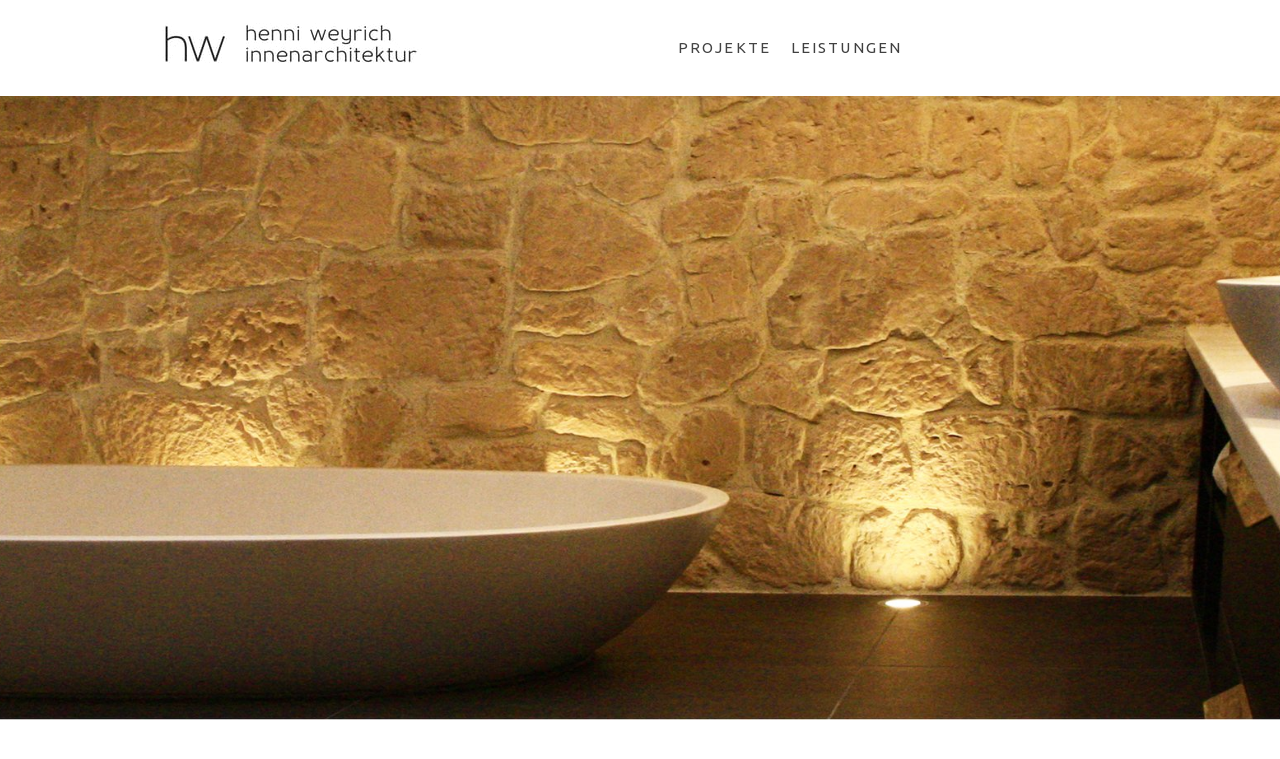

--- FILE ---
content_type: text/html; charset=UTF-8
request_url: https://www.innenarchitektur-mainz.de/projekte/badplanung/
body_size: 10209
content:
<!DOCTYPE html>
<html lang="de-DE"><head>
    <meta charset="utf-8"/>
    <link rel="dns-prefetch preconnect" href="https://u.jimcdn.com/" crossorigin="anonymous"/>
<link rel="dns-prefetch preconnect" href="https://assets.jimstatic.com/" crossorigin="anonymous"/>
<link rel="dns-prefetch preconnect" href="https://image.jimcdn.com" crossorigin="anonymous"/>
<link rel="dns-prefetch preconnect" href="https://fonts.jimstatic.com" crossorigin="anonymous"/>
<meta name="viewport" content="width=device-width, initial-scale=1"/>
<meta http-equiv="X-UA-Compatible" content="IE=edge"/>
<meta name="description" content=""/>
<meta name="robots" content="index, follow, archive"/>
<meta property="st:section" content=""/>
<meta name="generator" content="Jimdo Creator"/>
<meta name="twitter:title" content="Badplanung"/>
<meta name="twitter:description" content="Badplanung — Ausgewählte Materialien, ausgereiftes Design und eine anspruchsvolle Ausführung setzen die Wünsche und Anforderungen der Auftraggeber in eine charakteristische Gestaltung mit eigener Identität um."/>
<meta name="twitter:card" content="summary_large_image"/>
<meta property="og:url" content="https://www.innenarchitektur-mainz.de/projekte/badplanung/"/>
<meta property="og:title" content="Badplanung"/>
<meta property="og:description" content="Badplanung — Ausgewählte Materialien, ausgereiftes Design und eine anspruchsvolle Ausführung setzen die Wünsche und Anforderungen der Auftraggeber in eine charakteristische Gestaltung mit eigener Identität um."/>
<meta property="og:type" content="website"/>
<meta property="og:locale" content="de_DE"/>
<meta property="og:site_name" content="innenarchtektur-mainz Webseite!"/>
<meta name="twitter:image" content="https://image.jimcdn.com/cdn-cgi/image/width=2000%2Cheight=1500%2Cfit=contain%2Cformat=jpg%2C/app/cms/storage/image/path/sd677122a1ecf9406/backgroundarea/i726f7e10de9a6672/version/1511878668/image.jpg"/>
<meta property="og:image" content="https://image.jimcdn.com/cdn-cgi/image/width=2000%2Cheight=1500%2Cfit=contain%2Cformat=jpg%2C/app/cms/storage/image/path/sd677122a1ecf9406/backgroundarea/i726f7e10de9a6672/version/1511878668/image.jpg"/>
<meta property="og:image:width" content="2000"/>
<meta property="og:image:height" content="1500"/>
<meta property="og:image:secure_url" content="https://image.jimcdn.com/cdn-cgi/image/width=2000%2Cheight=1500%2Cfit=contain%2Cformat=jpg%2C/app/cms/storage/image/path/sd677122a1ecf9406/backgroundarea/i726f7e10de9a6672/version/1511878668/image.jpg"/><title>Badplanung - innenarchtektur-mainz Webseite!</title>
<link rel="shortcut icon" href="https://u.jimcdn.com/cms/o/sd677122a1ecf9406/img/favicon.png?t=1511889675"/>
    
<link rel="canonical" href="https://www.innenarchitektur-mainz.de/projekte/badplanung/"/>

        <script src="https://assets.jimstatic.com/ckies.js.865e7e29143a563466bd.js"></script>

        <script src="https://assets.jimstatic.com/cookieControl.js.05068c522913fc506a64.js"></script>
    <script>window.CookieControlSet.setToNormal();</script>

    <style>html,body{margin:0}.hidden{display:none}.n{padding:5px}#cc-website-title a {text-decoration: none}.cc-m-image-align-1{text-align:left}.cc-m-image-align-2{text-align:right}.cc-m-image-align-3{text-align:center}</style>

        <link href="https://u.jimcdn.com/cms/o/sd677122a1ecf9406/layout/dm_428852c2ea61301d1024f0967451e474/css/layout.css?t=1526995434" rel="stylesheet" type="text/css" id="jimdo_layout_css"/>
<script>     /* <![CDATA[ */     /*!  loadCss [c]2014 @scottjehl, Filament Group, Inc.  Licensed MIT */     window.loadCSS = window.loadCss = function(e,n,t){var r,l=window.document,a=l.createElement("link");if(n)r=n;else{var i=(l.body||l.getElementsByTagName("head")[0]).childNodes;r=i[i.length-1]}var o=l.styleSheets;a.rel="stylesheet",a.href=e,a.media="only x",r.parentNode.insertBefore(a,n?r:r.nextSibling);var d=function(e){for(var n=a.href,t=o.length;t--;)if(o[t].href===n)return e.call(a);setTimeout(function(){d(e)})};return a.onloadcssdefined=d,d(function(){a.media=t||"all"}),a};     window.onloadCSS = function(n,o){n.onload=function(){n.onload=null,o&&o.call(n)},"isApplicationInstalled"in navigator&&"onloadcssdefined"in n&&n.onloadcssdefined(o)}     /* ]]> */ </script>     <script>
// <![CDATA[
onloadCSS(loadCss('https://assets.jimstatic.com/web.css.0732c147b7adfbb7c932a67d78765812.css') , function() {
    this.id = 'jimdo_web_css';
});
// ]]>
</script>
<link href="https://assets.jimstatic.com/web.css.0732c147b7adfbb7c932a67d78765812.css" rel="preload" as="style"/>
<noscript>
<link href="https://assets.jimstatic.com/web.css.0732c147b7adfbb7c932a67d78765812.css" rel="stylesheet"/>
</noscript>
    <script>
    //<![CDATA[
        var jimdoData = {"isTestserver":false,"isLcJimdoCom":false,"isJimdoHelpCenter":false,"isProtectedPage":false,"cstok":"","cacheJsKey":"0ba5092ae053dfe2d8f882d5bc69346e6cd6ba39","cacheCssKey":"0ba5092ae053dfe2d8f882d5bc69346e6cd6ba39","cdnUrl":"https:\/\/assets.jimstatic.com\/","minUrl":"https:\/\/assets.jimstatic.com\/app\/cdn\/min\/file\/","authUrl":"https:\/\/a.jimdo.com\/","webPath":"https:\/\/www.innenarchitektur-mainz.de\/","appUrl":"https:\/\/a.jimdo.com\/","cmsLanguage":"de_DE","isFreePackage":false,"mobile":false,"isDevkitTemplateUsed":true,"isTemplateResponsive":true,"websiteId":"sd677122a1ecf9406","pageId":2734506322,"packageId":2,"shop":{"deliveryTimeTexts":{"1":"1 - 3 Tage Lieferzeit","2":"3 - 5 Tage Lieferzeit","3":"5 - 8 Tage Lieferzeit"},"checkoutButtonText":"Zur Kasse","isReady":false,"currencyFormat":{"pattern":"#,##0.00 \u00a4","convertedPattern":"#,##0.00 $","symbols":{"GROUPING_SEPARATOR":".","DECIMAL_SEPARATOR":",","CURRENCY_SYMBOL":"\u20ac"}},"currencyLocale":"de_DE"},"tr":{"gmap":{"searchNotFound":"Die angegebene Adresse konnte nicht gefunden werden.","routeNotFound":"Die Anfahrtsroute konnte nicht berechnet werden. M\u00f6gliche Gr\u00fcnde: Die Startadresse ist zu ungenau oder zu weit von der Zieladresse entfernt."},"shop":{"checkoutSubmit":{"next":"N\u00e4chster Schritt","wait":"Bitte warten"},"paypalError":"Da ist leider etwas schiefgelaufen. Bitte versuche es erneut!","cartBar":"Zum Warenkorb","maintenance":"Dieser Shop ist vor\u00fcbergehend leider nicht erreichbar. Bitte probieren Sie es sp\u00e4ter noch einmal.","addToCartOverlay":{"productInsertedText":"Der Artikel wurde dem Warenkorb hinzugef\u00fcgt.","continueShoppingText":"Weiter einkaufen","reloadPageText":"neu laden"},"notReadyText":"Dieser Shop ist noch nicht vollst\u00e4ndig eingerichtet.","numLeftText":"Mehr als {:num} Exemplare dieses Artikels sind z.Z. leider nicht verf\u00fcgbar.","oneLeftText":"Es ist leider nur noch ein Exemplar dieses Artikels verf\u00fcgbar."},"common":{"timeout":"Es ist ein Fehler aufgetreten. Die von dir ausgew\u00e4hlte Aktion wurde abgebrochen. Bitte versuche es in ein paar Minuten erneut."},"form":{"badRequest":"Es ist ein Fehler aufgetreten: Die Eingaben konnten leider nicht \u00fcbermittelt werden. Bitte versuche es sp\u00e4ter noch einmal!"}},"jQuery":"jimdoGen002","isJimdoMobileApp":false,"bgConfig":{"id":156358822,"type":"picture","options":{"fixed":true},"images":[{"id":9182113822,"url":"https:\/\/image.jimcdn.com\/cdn-cgi\/image\/width=2000%2Cheight=1500%2Cfit=contain%2Cformat=jpg%2C\/app\/cms\/storage\/image\/path\/sd677122a1ecf9406\/backgroundarea\/i726f7e10de9a6672\/version\/1511878668\/image.jpg","altText":""}]},"bgFullscreen":false,"responsiveBreakpointLandscape":767,"responsiveBreakpointPortrait":480,"copyableHeadlineLinks":false,"tocGeneration":false,"googlemapsConsoleKey":false,"loggingForAnalytics":false,"loggingForPredefinedPages":false,"isFacebookPixelIdEnabled":false,"userAccountId":"7412de8d-8517-462c-81e1-ee411517267e"};
    // ]]>
</script>

     <script> (function(window) { 'use strict'; var regBuff = window.__regModuleBuffer = []; var regModuleBuffer = function() { var args = [].slice.call(arguments); regBuff.push(args); }; if (!window.regModule) { window.regModule = regModuleBuffer; } })(window); </script>
    <script src="https://assets.jimstatic.com/web.js.9116b46b92b1358798e9.js" async="true"></script>
    <script src="https://assets.jimstatic.com/at.js.f382a7177e7e5639d628.js"></script>

<style type="text/css">
/*<![CDATA[*/
/* Hide breadcrumb */
    .j-nav-variant-breadcrumb {display: none;}
/*]]>*/
</style>

    

</head>

<body class="body cc-page j-m-gallery-styles j-m-video-styles j-m-hr-styles j-m-header-styles j-m-text-styles j-m-emotionheader-styles j-m-htmlCode-styles j-m-rss-styles j-m-form-styles j-m-table-styles j-m-textWithImage-styles j-m-downloadDocument-styles j-m-imageSubtitle-styles j-m-flickr-styles j-m-googlemaps-styles j-m-blogSelection-styles j-m-comment-styles-disabled j-m-jimdo-styles j-m-profile-styles j-m-guestbook-styles j-m-promotion-styles j-m-twitter-styles j-m-hgrid-styles j-m-shoppingcart-styles j-m-catalog-styles j-m-product-styles-disabled j-m-facebook-styles j-m-sharebuttons-styles j-m-formnew-styles j-m-callToAction-styles j-m-turbo-styles j-m-spacing-styles j-m-googleplus-styles j-m-dummy-styles j-m-search-styles j-m-booking-styles j-m-socialprofiles-styles j-footer-styles cc-pagemode-default cc-content-parent" id="page-2734506322">

<div id="cc-inner" class="cc-content-parent">

<input type="checkbox" id="jtpl-mobile-navigation__checkbox" class="jtpl-mobile-navigation__checkbox"/><!-- _main.sass --><div class="jtpl-main cc-content-parent">

  <!-- _background-area.sass -->
  <div class="jtpl-background-area" background-area="fullscreen"></div>
  <!-- END _background-area.sass -->

  <!-- _top-bar.sass -->
  <div class="jtpl-top-bar navigation-colors">
    <!-- _navigation.sass -->
    <label for="jtpl-mobile-navigation__checkbox" class="jtpl-mobile-navigation__label navigation-colors--transparency">
      <span class="jtpl-mobile-navigation__borders navigation-colors__menu-icon"></span>
    </label>
    <!-- END _navigation.sass -->

  </div>
  <!-- END _top-bar.sass -->


  <!-- _mobile-navigation.sass -->
  <nav class="jtpl-mobile-navigation navigation-colors navigation-colors--transparency"><div data-container="navigation"><div class="j-nav-variant-nested"><ul class="cc-nav-level-0 j-nav-level-0"><li id="cc-nav-view-2673781422" class="jmd-nav__list-item-0 j-nav-has-children cc-nav-parent j-nav-parent jmd-nav__item--parent"><a href="/" data-link-title="Projekte">Projekte</a><span data-navi-toggle="cc-nav-view-2673781422" class="jmd-nav__toggle-button"></span><ul class="cc-nav-level-1 j-nav-level-1"><li id="cc-nav-view-2734506222" class="jmd-nav__list-item-1"><a href="/projekte/innenausbau/" data-link-title="Innenausbau">Innenausbau</a></li><li id="cc-nav-view-2673683822" class="jmd-nav__list-item-1"><a href="/projekte/weingut-künstler/" data-link-title="Weingut Künstler">Weingut Künstler</a></li><li id="cc-nav-view-2734506322" class="jmd-nav__list-item-1 cc-nav-current j-nav-current jmd-nav__item--current"><a href="/projekte/badplanung/" data-link-title="Badplanung" class="cc-nav-current j-nav-current jmd-nav__link--current">Badplanung</a></li><li id="cc-nav-view-2734506422" class="jmd-nav__list-item-1"><a href="/projekte/arztpraxen/" data-link-title="Arztpraxen">Arztpraxen</a></li></ul></li><li id="cc-nav-view-2676915922" class="jmd-nav__list-item-0"><a href="/leistungen/" data-link-title="Leistungen">Leistungen</a></li></ul></div></div>
  </nav><!-- END _mobile-navigation.sass --><!-- _header.sass --><header class="jtpl-header navigation-colors"><div class="jtpl-header__inner alignment-options navigation-vertical-alignment">
      <div class="jtpl-logo">
        <div id="cc-website-logo" class="cc-single-module-element"><div id="cc-m-14316188722" class="j-module n j-imageSubtitle"><div class="cc-m-image-container"><figure class="cc-imagewrapper cc-m-image-align-3">
<a href="https://www.innenarchitektur-mainz.de/" target="_self"><img srcset="https://image.jimcdn.com/cdn-cgi/image/width=280%2Cheight=10000%2Cfit=contain%2Cformat=jpg%2C/app/cms/storage/image/path/sd677122a1ecf9406/image/i66feed3a384793ff/version/1496763667/image.jpg 280w, https://image.jimcdn.com/cdn-cgi/image/width=320%2Cheight=10000%2Cfit=contain%2Cformat=jpg%2C/app/cms/storage/image/path/sd677122a1ecf9406/image/i66feed3a384793ff/version/1496763667/image.jpg 320w, https://image.jimcdn.com/cdn-cgi/image/width=560%2Cheight=10000%2Cfit=contain%2Cformat=jpg%2C/app/cms/storage/image/path/sd677122a1ecf9406/image/i66feed3a384793ff/version/1496763667/image.jpg 560w" sizes="(min-width: 280px) 280px, 100vw" id="cc-m-imagesubtitle-image-14316188722" src="https://image.jimcdn.com/cdn-cgi/image/width=280%2Cheight=10000%2Cfit=contain%2Cformat=jpg%2C/app/cms/storage/image/path/sd677122a1ecf9406/image/i66feed3a384793ff/version/1496763667/image.jpg" alt="innenarchtektur-mainz Webseite!" class="" data-src-width="2367" data-src-height="559" data-src="https://image.jimcdn.com/cdn-cgi/image/width=280%2Cheight=10000%2Cfit=contain%2Cformat=jpg%2C/app/cms/storage/image/path/sd677122a1ecf9406/image/i66feed3a384793ff/version/1496763667/image.jpg" data-image-id="9006502922"/></a>    

</figure>
</div>
<div class="cc-clear"></div>
<script id="cc-m-reg-14316188722">// <![CDATA[

    window.regModule("module_imageSubtitle", {"data":{"imageExists":true,"hyperlink":"","hyperlink_target":"","hyperlinkAsString":"","pinterest":"0","id":14316188722,"widthEqualsContent":"1","resizeWidth":"280","resizeHeight":67},"id":14316188722});
// ]]>
</script></div></div>
      </div>

      <!-- _navigation.sass -->
      <nav class="jtpl-navigation"><div class="jtpl-navigation__inner navigation-alignment" data-dropdown="true" data-main="true">
          <div data-container="navigation"><div class="j-nav-variant-nested"><ul class="cc-nav-level-0 j-nav-level-0"><li id="cc-nav-view-2673781422" class="jmd-nav__list-item-0 j-nav-has-children cc-nav-parent j-nav-parent jmd-nav__item--parent"><a href="/" data-link-title="Projekte">Projekte</a><span data-navi-toggle="cc-nav-view-2673781422" class="jmd-nav__toggle-button"></span><ul class="cc-nav-level-1 j-nav-level-1"><li id="cc-nav-view-2734506222" class="jmd-nav__list-item-1"><a href="/projekte/innenausbau/" data-link-title="Innenausbau">Innenausbau</a></li><li id="cc-nav-view-2673683822" class="jmd-nav__list-item-1"><a href="/projekte/weingut-künstler/" data-link-title="Weingut Künstler">Weingut Künstler</a></li><li id="cc-nav-view-2734506322" class="jmd-nav__list-item-1 cc-nav-current j-nav-current jmd-nav__item--current"><a href="/projekte/badplanung/" data-link-title="Badplanung" class="cc-nav-current j-nav-current jmd-nav__link--current">Badplanung</a></li><li id="cc-nav-view-2734506422" class="jmd-nav__list-item-1"><a href="/projekte/arztpraxen/" data-link-title="Arztpraxen">Arztpraxen</a></li></ul></li><li id="cc-nav-view-2676915922" class="jmd-nav__list-item-0"><a href="/leistungen/" data-link-title="Leistungen">Leistungen</a></li></ul></div></div>
        </div>
      </nav><!-- END _navigation.sass -->
</div>
  </header><div class="jtpl-header--image" background-area="stripe" background-area-default=""></div>

  <!-- END _header.sass -->

  <!-- _section-main.sass -->
  <div class="jtpl-section-main content-options-box cc-content-parent">

    <!-- _breadcrumb.sass -->
    <div class="jtpl-breadcrumb alignment-options">
      <div class="jtpl-breadcrumb__inner flex-background-options">
        <div class="jtpl-breadcrumb__title-navigation-gutter">
          <!-- _section-main.sass -->
          <div class="jtpl-title">
            
          </div>
          <!-- END _section-main.sass -->
          <div class="jtpl-breadcrumb__navigation breadcrumb-options">
            <div data-container="navigation"><div class="j-nav-variant-breadcrumb"><ol itemscope="true" itemtype="http://schema.org/BreadcrumbList"><li itemscope="true" itemprop="itemListElement" itemtype="http://schema.org/ListItem"><a href="/" data-link-title="Projekte" itemprop="item"><span itemprop="name">Projekte</span></a><meta itemprop="position" content="1"/></li><li itemscope="true" itemprop="itemListElement" itemtype="http://schema.org/ListItem" class="cc-nav-current j-nav-current"><a href="/projekte/badplanung/" data-link-title="Badplanung" itemprop="item" class="cc-nav-current j-nav-current"><span itemprop="name">Badplanung</span></a><meta itemprop="position" content="2"/></li></ol></div></div>
          </div>
        </div>
      </div>
    </div>
    <!-- END _breadcrumb.sass -->

    <div class="jtpl-content alignment-options content-options-inner cc-content-parent">
      <div id="content_area" data-container="content"><div id="content_start"></div>
        
        <div id="cc-matrix-4295010922"><div id="cc-m-14678197122" class="j-module n j-hgrid ">    <div class="cc-m-hgrid-column last" style="width: 99.99%;">
        <div id="cc-matrix-4295038622"><div id="cc-m-14678197422" class="j-module n j-text "><p>
    <span style="font-size: 18px;"><span style="font-weight: 700 !important;">Badplanung</span> </span>
</p>

<p>
    <span style="font-weight: 700 !important;">—</span>
</p>

<p>
    <span style="font-size: 15px;">Ausgewählte Materialien, ausgereiftes Design und eine anspruchsvolle Ausführung setzen </span><span style="font-size: 15px;">die Wünsche und Anforderungen der
    Auftraggeber in eine charakteristische Gestaltung mit eigener Identität um.</span>
</p></div><div id="cc-m-14678199022" class="j-module n j-spacing ">
    <div class="cc-m-spacer" style="height: 10px;">
    
</div>

</div></div>    </div>
    
<div class="cc-m-hgrid-overlay" data-display="cms-only"></div>

<br class="cc-clear"/>

</div><div id="cc-m-14678154022" class="j-module n j-hgrid ">    <div class="cc-m-hgrid-column" style="width: 49%;">
        <div id="cc-matrix-4295026522"><div id="cc-m-14678154122" class="j-module n j-imageSubtitle "><figure class="cc-imagewrapper cc-m-image-align-3 cc-m-width-maxed">
<img srcset="https://image.jimcdn.com/cdn-cgi/image/width=320%2Cheight=10000%2Cfit=contain%2Cformat=jpg%2C/app/cms/storage/image/path/sd677122a1ecf9406/image/id820722a3d6a495c/version/1511879839/image.jpg 320w, https://image.jimcdn.com/cdn-cgi/image/width=456%2Cheight=10000%2Cfit=contain%2Cformat=jpg%2C/app/cms/storage/image/path/sd677122a1ecf9406/image/id820722a3d6a495c/version/1511879839/image.jpg 456w, https://image.jimcdn.com/cdn-cgi/image/width=640%2Cheight=10000%2Cfit=contain%2Cformat=jpg%2C/app/cms/storage/image/path/sd677122a1ecf9406/image/id820722a3d6a495c/version/1511879839/image.jpg 640w, https://image.jimcdn.com/cdn-cgi/image/width=912%2Cheight=10000%2Cfit=contain%2Cformat=jpg%2C/app/cms/storage/image/path/sd677122a1ecf9406/image/id820722a3d6a495c/version/1511879839/image.jpg 912w" sizes="(min-width: 456px) 456px, 100vw" id="cc-m-imagesubtitle-image-14678154122" src="https://image.jimcdn.com/cdn-cgi/image/width=456%2Cheight=10000%2Cfit=contain%2Cformat=jpg%2C/app/cms/storage/image/path/sd677122a1ecf9406/image/id820722a3d6a495c/version/1511879839/image.jpg" alt="" class="" data-src-width="1079" data-src-height="800" data-src="https://image.jimcdn.com/cdn-cgi/image/width=456%2Cheight=10000%2Cfit=contain%2Cformat=jpg%2C/app/cms/storage/image/path/sd677122a1ecf9406/image/id820722a3d6a495c/version/1511879839/image.jpg" data-image-id="9179611222"/>    

</figure>

<div class="cc-clear"></div>
<script id="cc-m-reg-14678154122">// <![CDATA[

    window.regModule("module_imageSubtitle", {"data":{"imageExists":true,"hyperlink":"","hyperlink_target":"","hyperlinkAsString":"","pinterest":"0","id":14678154122,"widthEqualsContent":"1","resizeWidth":"456","resizeHeight":339},"id":14678154122});
// ]]>
</script></div></div>    </div>
            <div class="cc-m-hgrid-separator" data-display="cms-only"><div></div></div>
        <div class="cc-m-hgrid-column last" style="width: 49%;">
        <div id="cc-matrix-4295026622"><div id="cc-m-14678197622" class="j-module n j-imageSubtitle "><figure class="cc-imagewrapper cc-m-image-align-3 cc-m-width-maxed">
<img srcset="https://image.jimcdn.com/cdn-cgi/image/width=320%2Cheight=10000%2Cfit=contain%2Cformat=jpg%2C/app/cms/storage/image/path/sd677122a1ecf9406/image/i723b85506f2b944a/version/1511879967/image.jpg 320w, https://image.jimcdn.com/cdn-cgi/image/width=456%2Cheight=10000%2Cfit=contain%2Cformat=jpg%2C/app/cms/storage/image/path/sd677122a1ecf9406/image/i723b85506f2b944a/version/1511879967/image.jpg 456w, https://image.jimcdn.com/cdn-cgi/image/width=640%2Cheight=10000%2Cfit=contain%2Cformat=jpg%2C/app/cms/storage/image/path/sd677122a1ecf9406/image/i723b85506f2b944a/version/1511879967/image.jpg 640w, https://image.jimcdn.com/cdn-cgi/image/width=912%2Cheight=10000%2Cfit=contain%2Cformat=jpg%2C/app/cms/storage/image/path/sd677122a1ecf9406/image/i723b85506f2b944a/version/1511879967/image.jpg 912w" sizes="(min-width: 456px) 456px, 100vw" id="cc-m-imagesubtitle-image-14678197622" src="https://image.jimcdn.com/cdn-cgi/image/width=456%2Cheight=10000%2Cfit=contain%2Cformat=jpg%2C/app/cms/storage/image/path/sd677122a1ecf9406/image/i723b85506f2b944a/version/1511879967/image.jpg" alt="" class="" data-src-width="1079" data-src-height="800" data-src="https://image.jimcdn.com/cdn-cgi/image/width=456%2Cheight=10000%2Cfit=contain%2Cformat=jpg%2C/app/cms/storage/image/path/sd677122a1ecf9406/image/i723b85506f2b944a/version/1511879967/image.jpg" data-image-id="9179647622"/>    

</figure>

<div class="cc-clear"></div>
<script id="cc-m-reg-14678197622">// <![CDATA[

    window.regModule("module_imageSubtitle", {"data":{"imageExists":true,"hyperlink":"","hyperlink_target":"","hyperlinkAsString":"","pinterest":"0","id":14678197622,"widthEqualsContent":"1","resizeWidth":"456","resizeHeight":339},"id":14678197622});
// ]]>
</script></div></div>    </div>
    
<div class="cc-m-hgrid-overlay" data-display="cms-only"></div>

<br class="cc-clear"/>

</div><div id="cc-m-14680603822" class="j-module n j-hgrid ">    <div class="cc-m-hgrid-column" style="width: 49%;">
        <div id="cc-matrix-4295542722"><div id="cc-m-14680622822" class="j-module n j-imageSubtitle "><figure class="cc-imagewrapper cc-m-image-align-3 cc-m-width-maxed">
<img srcset="https://image.jimcdn.com/cdn-cgi/image/width=320%2Cheight=10000%2Cfit=contain%2Cformat=jpg%2C/app/cms/storage/image/path/sd677122a1ecf9406/image/ic6df2af196b87c4f/version/1511881106/image.jpg 320w, https://image.jimcdn.com/cdn-cgi/image/width=456%2Cheight=10000%2Cfit=contain%2Cformat=jpg%2C/app/cms/storage/image/path/sd677122a1ecf9406/image/ic6df2af196b87c4f/version/1511881106/image.jpg 456w, https://image.jimcdn.com/cdn-cgi/image/width=640%2Cheight=10000%2Cfit=contain%2Cformat=jpg%2C/app/cms/storage/image/path/sd677122a1ecf9406/image/ic6df2af196b87c4f/version/1511881106/image.jpg 640w, https://image.jimcdn.com/cdn-cgi/image/width=912%2Cheight=10000%2Cfit=contain%2Cformat=jpg%2C/app/cms/storage/image/path/sd677122a1ecf9406/image/ic6df2af196b87c4f/version/1511881106/image.jpg 912w" sizes="(min-width: 456px) 456px, 100vw" id="cc-m-imagesubtitle-image-14680622822" src="https://image.jimcdn.com/cdn-cgi/image/width=456%2Cheight=10000%2Cfit=contain%2Cformat=jpg%2C/app/cms/storage/image/path/sd677122a1ecf9406/image/ic6df2af196b87c4f/version/1511881106/image.jpg" alt="" class="" data-src-width="1079" data-src-height="800" data-src="https://image.jimcdn.com/cdn-cgi/image/width=456%2Cheight=10000%2Cfit=contain%2Cformat=jpg%2C/app/cms/storage/image/path/sd677122a1ecf9406/image/ic6df2af196b87c4f/version/1511881106/image.jpg" data-image-id="9182168522"/>    

</figure>

<div class="cc-clear"></div>
<script id="cc-m-reg-14680622822">// <![CDATA[

    window.regModule("module_imageSubtitle", {"data":{"imageExists":true,"hyperlink":"","hyperlink_target":"","hyperlinkAsString":"","pinterest":"0","id":14680622822,"widthEqualsContent":"1","resizeWidth":"456","resizeHeight":339},"id":14680622822});
// ]]>
</script></div></div>    </div>
            <div class="cc-m-hgrid-separator" data-display="cms-only"><div></div></div>
        <div class="cc-m-hgrid-column last" style="width: 49%;">
        <div id="cc-matrix-4295542822"><div id="cc-m-14680608922" class="j-module n j-imageSubtitle "><figure class="cc-imagewrapper cc-m-image-align-3 cc-m-width-maxed">
<img srcset="https://image.jimcdn.com/cdn-cgi/image/width=320%2Cheight=10000%2Cfit=contain%2Cformat=jpg%2C/app/cms/storage/image/path/sd677122a1ecf9406/image/if084c65ceabf422a/version/1511880299/image.jpg 320w, https://image.jimcdn.com/cdn-cgi/image/width=456%2Cheight=10000%2Cfit=contain%2Cformat=jpg%2C/app/cms/storage/image/path/sd677122a1ecf9406/image/if084c65ceabf422a/version/1511880299/image.jpg 456w, https://image.jimcdn.com/cdn-cgi/image/width=640%2Cheight=10000%2Cfit=contain%2Cformat=jpg%2C/app/cms/storage/image/path/sd677122a1ecf9406/image/if084c65ceabf422a/version/1511880299/image.jpg 640w, https://image.jimcdn.com/cdn-cgi/image/width=912%2Cheight=10000%2Cfit=contain%2Cformat=jpg%2C/app/cms/storage/image/path/sd677122a1ecf9406/image/if084c65ceabf422a/version/1511880299/image.jpg 912w" sizes="(min-width: 456px) 456px, 100vw" id="cc-m-imagesubtitle-image-14680608922" src="https://image.jimcdn.com/cdn-cgi/image/width=456%2Cheight=10000%2Cfit=contain%2Cformat=jpg%2C/app/cms/storage/image/path/sd677122a1ecf9406/image/if084c65ceabf422a/version/1511880299/image.jpg" alt="" class="" data-src-width="1079" data-src-height="800" data-src="https://image.jimcdn.com/cdn-cgi/image/width=456%2Cheight=10000%2Cfit=contain%2Cformat=jpg%2C/app/cms/storage/image/path/sd677122a1ecf9406/image/if084c65ceabf422a/version/1511880299/image.jpg" data-image-id="9182157922"/>    

</figure>

<div class="cc-clear"></div>
<script id="cc-m-reg-14680608922">// <![CDATA[

    window.regModule("module_imageSubtitle", {"data":{"imageExists":true,"hyperlink":"","hyperlink_target":"","hyperlinkAsString":"","pinterest":"0","id":14680608922,"widthEqualsContent":"1","resizeWidth":"456","resizeHeight":339},"id":14680608922});
// ]]>
</script></div></div>    </div>
    
<div class="cc-m-hgrid-overlay" data-display="cms-only"></div>

<br class="cc-clear"/>

</div><div id="cc-m-14680711722" class="j-module n j-hgrid ">    <div class="cc-m-hgrid-column" style="width: 49%;">
        <div id="cc-matrix-4295561022"><div id="cc-m-14680711822" class="j-module n j-imageSubtitle "><figure class="cc-imagewrapper cc-m-image-align-3 cc-m-width-maxed">
<img srcset="https://image.jimcdn.com/cdn-cgi/image/width=320%2Cheight=10000%2Cfit=contain%2Cformat=jpg%2C/app/cms/storage/image/path/sd677122a1ecf9406/image/ibefb7477e1b72099/version/1512831646/image.jpg 320w, https://image.jimcdn.com/cdn-cgi/image/width=456%2Cheight=10000%2Cfit=contain%2Cformat=jpg%2C/app/cms/storage/image/path/sd677122a1ecf9406/image/ibefb7477e1b72099/version/1512831646/image.jpg 456w, https://image.jimcdn.com/cdn-cgi/image/width=640%2Cheight=10000%2Cfit=contain%2Cformat=jpg%2C/app/cms/storage/image/path/sd677122a1ecf9406/image/ibefb7477e1b72099/version/1512831646/image.jpg 640w, https://image.jimcdn.com/cdn-cgi/image//app/cms/storage/image/path/sd677122a1ecf9406/image/ibefb7477e1b72099/version/1512831646/image.jpg 800w" sizes="(min-width: 456px) 456px, 100vw" id="cc-m-imagesubtitle-image-14680711822" src="https://image.jimcdn.com/cdn-cgi/image/width=456%2Cheight=10000%2Cfit=contain%2Cformat=jpg%2C/app/cms/storage/image/path/sd677122a1ecf9406/image/ibefb7477e1b72099/version/1512831646/image.jpg" alt="" class="" data-src-width="800" data-src-height="1079" data-src="https://image.jimcdn.com/cdn-cgi/image/width=456%2Cheight=10000%2Cfit=contain%2Cformat=jpg%2C/app/cms/storage/image/path/sd677122a1ecf9406/image/ibefb7477e1b72099/version/1512831646/image.jpg" data-image-id="9182334022"/>    

</figure>

<div class="cc-clear"></div>
<script id="cc-m-reg-14680711822">// <![CDATA[

    window.regModule("module_imageSubtitle", {"data":{"imageExists":true,"hyperlink":"","hyperlink_target":"","hyperlinkAsString":"","pinterest":"0","id":14680711822,"widthEqualsContent":"1","resizeWidth":"456","resizeHeight":616},"id":14680711822});
// ]]>
</script></div></div>    </div>
            <div class="cc-m-hgrid-separator" data-display="cms-only"><div></div></div>
        <div class="cc-m-hgrid-column last" style="width: 49%;">
        <div id="cc-matrix-4295561122"><div id="cc-m-14680712822" class="j-module n j-imageSubtitle "><figure class="cc-imagewrapper cc-m-image-align-3 cc-m-width-maxed">
<img srcset="https://image.jimcdn.com/cdn-cgi/image/width=320%2Cheight=10000%2Cfit=contain%2Cformat=jpg%2C/app/cms/storage/image/path/sd677122a1ecf9406/image/i37a6df32d36d4729/version/1512831510/image.jpg 320w, https://image.jimcdn.com/cdn-cgi/image/width=456%2Cheight=10000%2Cfit=contain%2Cformat=jpg%2C/app/cms/storage/image/path/sd677122a1ecf9406/image/i37a6df32d36d4729/version/1512831510/image.jpg 456w, https://image.jimcdn.com/cdn-cgi/image/width=640%2Cheight=10000%2Cfit=contain%2Cformat=jpg%2C/app/cms/storage/image/path/sd677122a1ecf9406/image/i37a6df32d36d4729/version/1512831510/image.jpg 640w, https://image.jimcdn.com/cdn-cgi/image//app/cms/storage/image/path/sd677122a1ecf9406/image/i37a6df32d36d4729/version/1512831510/image.jpg 800w" sizes="(min-width: 456px) 456px, 100vw" id="cc-m-imagesubtitle-image-14680712822" src="https://image.jimcdn.com/cdn-cgi/image/width=456%2Cheight=10000%2Cfit=contain%2Cformat=jpg%2C/app/cms/storage/image/path/sd677122a1ecf9406/image/i37a6df32d36d4729/version/1512831510/image.jpg" alt="" class="" data-src-width="800" data-src-height="1079" data-src="https://image.jimcdn.com/cdn-cgi/image/width=456%2Cheight=10000%2Cfit=contain%2Cformat=jpg%2C/app/cms/storage/image/path/sd677122a1ecf9406/image/i37a6df32d36d4729/version/1512831510/image.jpg" data-image-id="9182334622"/>    

</figure>

<div class="cc-clear"></div>
<script id="cc-m-reg-14680712822">// <![CDATA[

    window.regModule("module_imageSubtitle", {"data":{"imageExists":true,"hyperlink":"","hyperlink_target":"","hyperlinkAsString":"","pinterest":"0","id":14680712822,"widthEqualsContent":"1","resizeWidth":"456","resizeHeight":616},"id":14680712822});
// ]]>
</script></div></div>    </div>
    
<div class="cc-m-hgrid-overlay" data-display="cms-only"></div>

<br class="cc-clear"/>

</div><div id="cc-m-14680713322" class="j-module n j-hgrid ">    <div class="cc-m-hgrid-column" style="width: 49%;">
        <div id="cc-matrix-4295561322"><div id="cc-m-14680713622" class="j-module n j-imageSubtitle "><figure class="cc-imagewrapper cc-m-image-align-3 cc-m-width-maxed">
<img srcset="https://image.jimcdn.com/cdn-cgi/image/width=320%2Cheight=10000%2Cfit=contain%2Cformat=jpg%2C/app/cms/storage/image/path/sd677122a1ecf9406/image/i36e4d6162b3a688a/version/1512831374/image.jpg 320w, https://image.jimcdn.com/cdn-cgi/image/width=456%2Cheight=10000%2Cfit=contain%2Cformat=jpg%2C/app/cms/storage/image/path/sd677122a1ecf9406/image/i36e4d6162b3a688a/version/1512831374/image.jpg 456w, https://image.jimcdn.com/cdn-cgi/image/width=640%2Cheight=10000%2Cfit=contain%2Cformat=jpg%2C/app/cms/storage/image/path/sd677122a1ecf9406/image/i36e4d6162b3a688a/version/1512831374/image.jpg 640w, https://image.jimcdn.com/cdn-cgi/image//app/cms/storage/image/path/sd677122a1ecf9406/image/i36e4d6162b3a688a/version/1512831374/image.jpg 800w" sizes="(min-width: 456px) 456px, 100vw" id="cc-m-imagesubtitle-image-14680713622" src="https://image.jimcdn.com/cdn-cgi/image/width=456%2Cheight=10000%2Cfit=contain%2Cformat=jpg%2C/app/cms/storage/image/path/sd677122a1ecf9406/image/i36e4d6162b3a688a/version/1512831374/image.jpg" alt="" class="" data-src-width="800" data-src-height="1079" data-src="https://image.jimcdn.com/cdn-cgi/image/width=456%2Cheight=10000%2Cfit=contain%2Cformat=jpg%2C/app/cms/storage/image/path/sd677122a1ecf9406/image/i36e4d6162b3a688a/version/1512831374/image.jpg" data-image-id="9182335722"/>    

</figure>

<div class="cc-clear"></div>
<script id="cc-m-reg-14680713622">// <![CDATA[

    window.regModule("module_imageSubtitle", {"data":{"imageExists":true,"hyperlink":"","hyperlink_target":"","hyperlinkAsString":"","pinterest":"0","id":14680713622,"widthEqualsContent":"1","resizeWidth":"456","resizeHeight":616},"id":14680713622});
// ]]>
</script></div></div>    </div>
            <div class="cc-m-hgrid-separator" data-display="cms-only"><div></div></div>
        <div class="cc-m-hgrid-column last" style="width: 49%;">
        <div id="cc-matrix-4295561422"><div id="cc-m-14689906322" class="j-module n j-imageSubtitle "><figure class="cc-imagewrapper cc-m-image-align-3 cc-m-width-maxed">
<img srcset="https://image.jimcdn.com/cdn-cgi/image/width=320%2Cheight=10000%2Cfit=contain%2Cformat=jpg%2C/app/cms/storage/image/path/sd677122a1ecf9406/image/i659d10634b2d3fa8/version/1512831178/image.jpg 320w, https://image.jimcdn.com/cdn-cgi/image/width=456%2Cheight=10000%2Cfit=contain%2Cformat=jpg%2C/app/cms/storage/image/path/sd677122a1ecf9406/image/i659d10634b2d3fa8/version/1512831178/image.jpg 456w, https://image.jimcdn.com/cdn-cgi/image/width=640%2Cheight=10000%2Cfit=contain%2Cformat=jpg%2C/app/cms/storage/image/path/sd677122a1ecf9406/image/i659d10634b2d3fa8/version/1512831178/image.jpg 640w, https://image.jimcdn.com/cdn-cgi/image//app/cms/storage/image/path/sd677122a1ecf9406/image/i659d10634b2d3fa8/version/1512831178/image.jpg 800w" sizes="(min-width: 456px) 456px, 100vw" id="cc-m-imagesubtitle-image-14689906322" src="https://image.jimcdn.com/cdn-cgi/image/width=456%2Cheight=10000%2Cfit=contain%2Cformat=jpg%2C/app/cms/storage/image/path/sd677122a1ecf9406/image/i659d10634b2d3fa8/version/1512831178/image.jpg" alt="" class="" data-src-width="800" data-src-height="1079" data-src="https://image.jimcdn.com/cdn-cgi/image/width=456%2Cheight=10000%2Cfit=contain%2Cformat=jpg%2C/app/cms/storage/image/path/sd677122a1ecf9406/image/i659d10634b2d3fa8/version/1512831178/image.jpg" data-image-id="9189941522"/>    

</figure>

<div class="cc-clear"></div>
<script id="cc-m-reg-14689906322">// <![CDATA[

    window.regModule("module_imageSubtitle", {"data":{"imageExists":true,"hyperlink":"","hyperlink_target":"","hyperlinkAsString":"","pinterest":"0","id":14689906322,"widthEqualsContent":"1","resizeWidth":"456","resizeHeight":616},"id":14689906322});
// ]]>
</script></div></div>    </div>
    
<div class="cc-m-hgrid-overlay" data-display="cms-only"></div>

<br class="cc-clear"/>

</div></div>
        
        </div>
    </div>
    <!-- END _section-main.sass -->

  </div>

  <!-- _section-aside.sass -->
  <div class="jtpl-section-aside">

    <aside class="jtpl-sidebar sidebar-options"><div class="jtpl-sidebar__inner alignment-options">
        <div data-container="sidebar"><div id="cc-matrix-4185399722"><div id="cc-m-14316589522" class="j-module n j-text "><p style="text-align: left;">
    <span style="font-size: 36px;">—</span>
</p></div><div id="cc-m-14316592522" class="j-module n j-text "><p>
    <span style="font-size: 20px;">Henni Weyrich</span>
</p>

<p>
    Dipl. Ing. (FH) Innenarchitektin 
</p>

<p>
     
</p>

<p>
     <span style="font-size: 18px;">Albanusstraße 19</span>
</p>

<p>
    <span style="font-size: 20px;">55128 Mainz</span>
</p>

<p>
     
</p>

<p>
    Telefon +49 6131 - 3 33 23 49
</p>

<p>
    Mobil +49 173 975 35 54
</p>

<p>
    Fax +49 6131 - 36 63 48 
</p>

<p>
     
</p>

<p>
    <a href="http://www.innenarchitektur-mainz.de" target="_blank" title="www.innenarchitektur-mainz.de">www.innenarchitektur-mainz.de</a>
</p>

<p>
    <a href="mailto:henni.weyrich@innenarchitektur-mainz.de" title="henni.weyrich@innenarchitektur-mainz.de">henni.weyrich@innenarchitektur-mainz.de</a>
</p>

<p>
     
</p>

<p>
     
</p></div></div></div>
      </div>
    </aside><footer class="jtpl-footer footer-options"><div class="jtpl-footer__inner alignment-options">
        <div id="contentfooter" data-container="footer">

    
    <div class="j-meta-links">
        <a href="/about/">Impressum</a> | <a href="//www.innenarchitektur-mainz.de/j/privacy">Datenschutz</a> | <a id="cookie-policy" href="javascript:window.CookieControl.showCookieSettings();">Cookie-Richtlinie</a>    </div>

    <div class="j-admin-links">
            
    <span class="loggedout">
        <a rel="nofollow" id="login" href="/login">Anmelden</a>
    </span>

<span class="loggedin">
    <a rel="nofollow" id="logout" target="_top" href="https://cms.e.jimdo.com/app/cms/logout.php">
        Abmelden    </a>
    |
    <a rel="nofollow" id="edit" target="_top" href="https://a.jimdo.com/app/auth/signin/jumpcms/?page=2734506322">Bearbeiten</a>
</span>
        </div>

    
</div>

      </div>
    </footer><!-- END _section-aside.sass -->
</div>


  <!-- _cart.sass -->
  <div class="jtpl-cart">
    
  </div>
  <!-- END _cart.sass -->

</div>
<!-- END main.sass -->

</div>    <script type="text/javascript">
//<![CDATA[
addAutomatedTracking('creator.website', track_anon);
//]]>
</script>
    
<div id="loginbox" class="hidden">

    <div id="loginbox-header">

    <a class="cc-close" title="Dieses Element zuklappen" href="#">zuklappen</a>

    <div class="c"></div>

</div>

<div id="loginbox-content">

        <div id="resendpw"></div>

        <div id="loginboxOuter"></div>
    </div>
</div>
<div id="loginbox-darklayer" class="hidden"></div>
<script>// <![CDATA[

    window.regModule("web_login", {"url":"https:\/\/www.innenarchitektur-mainz.de\/","pageId":2734506322});
// ]]>
</script>


<div class="cc-individual-cookie-settings" id="cc-individual-cookie-settings" style="display: none" data-nosnippet="true">

</div>
<script>// <![CDATA[

    window.regModule("web_individualCookieSettings", {"categories":[{"type":"NECESSARY","name":"Unbedingt erforderlich","description":"Unbedingt erforderliche Cookies erm\u00f6glichen grundlegende Funktionen und sind f\u00fcr die einwandfreie Funktion der Website erforderlich. Daher kann man sie nicht deaktivieren. Diese Art von Cookies wird ausschlie\u00dflich von dem Betreiber der Website verwendet (First-Party-Cookie) und s\u00e4mtliche Informationen, die in den Cookies gespeichert sind, werden nur an diese Website gesendet.","required":true,"cookies":[{"key":"cookielaw","name":"cookielaw","description":"Cookielaw\n\nDieses Cookie zeigt das Cookie-Banner an und speichert die Cookie-Einstellungen des Besuchers.\n\nAnbieter:\nJimdo GmbH, Stresemannstrasse 375, 22761 Hamburg, Deutschland.\n\nCookie-Name: ckies_cookielaw\nCookie-Laufzeit: 1 Jahr\n\nDatenschutzerkl\u00e4rung:\nhttps:\/\/www.jimdo.com\/de\/info\/datenschutzerklaerung\/ ","required":true},{"key":"control-cookies-wildcard","name":"ckies_*","description":"Jimdo Control Cookies\n\nSteuerungs-Cookies zur Aktivierung der vom Website-Besucher ausgew\u00e4hlten Dienste\/Cookies und zur Speicherung der entsprechenden Cookie-Einstellungen. \n\nAnbieter:\nJimdo GmbH, Stresemannstra\u00dfe 375, 22761 Hamburg, Deutschland.\n\nCookie-Namen: ckies_*, ckies_postfinance, ckies_stripe, ckies_powr, ckies_google, ckies_cookielaw, ckies_ga, ckies_jimdo_analytics, ckies_fb_analytics, ckies_fr\n\nCookie-Laufzeit: 1 Jahr\n\nDatenschutzerkl\u00e4rung:\nhttps:\/\/www.jimdo.com\/de\/info\/datenschutzerklaerung\/ ","required":true}]},{"type":"FUNCTIONAL","name":"Funktionell","description":"Funktionelle Cookies erm\u00f6glichen dieser Website, bestimmte Funktionen zur Verf\u00fcgung zu stellen und Informationen zu speichern, die vom Nutzer eingegeben wurden \u2013 beispielsweise bereits registrierte Namen oder die Sprachauswahl. Damit werden verbesserte und personalisierte Funktionen gew\u00e4hrleistet.","required":false,"cookies":[{"key":"powr-v2","name":"powr","description":"POWr.io Cookies\n\nDiese Cookies registrieren anonyme, statistische Daten \u00fcber das Verhalten des Besuchers dieser Website und sind verantwortlich f\u00fcr die Gew\u00e4hrleistung der Funktionalit\u00e4t bestimmter Widgets, die auf dieser Website eingesetzt werden. Sie werden ausschlie\u00dflich f\u00fcr interne Analysen durch den Webseitenbetreiber verwendet z. B. f\u00fcr den Besucherz\u00e4hler.\n\nAnbieter:\nPowr.io, POWr HQ, 340 Pine Street, San Francisco, California 94104, USA.\n\nCookie Namen und Laufzeiten:\nahoy_unique_[unique id] (Laufzeit: Sitzung), POWR_PRODUCTION  (Laufzeit: Sitzung),  ahoy_visitor  (Laufzeit: 2 Jahre),   ahoy_visit  (Laufzeit: 1 Tag), src (Laufzeit: 30 Tage) Security, _gid Persistent (Laufzeit: 1 Tag), NID (Domain: google.com, Laufzeit: 180 Tage), 1P_JAR (Domain: google.com, Laufzeit: 30 Tage), DV (Domain: google.com, Laufzeit: 2 Stunden), SIDCC (Domain: google.com, Laufzeit: 1 Jahre), SID (Domain: google.com, Laufzeit: 2 Jahre), HSID (Domain: google.com, Laufzeit: 2 Jahre), SEARCH_SAMESITE (Domain: google.com, Laufzeit: 6 Monate), __cfduid (Domain: powrcdn.com, Laufzeit: 30 Tage).\n\nCookie-Richtlinie:\nhttps:\/\/www.powr.io\/privacy \n\nDatenschutzerkl\u00e4rung:\nhttps:\/\/www.powr.io\/privacy ","required":false},{"key":"google_maps","name":"Google Maps","description":"Die Aktivierung und Speicherung dieser Einstellung schaltet die Anzeige der Google Maps frei. \nAnbieter: Google LLC, 1600 Amphitheatre Parkway, Mountain View, CA 94043, USA oder Google Ireland Limited, Gordon House, Barrow Street, Dublin 4, Irland, wenn Sie in der EU ans\u00e4ssig sind.\nCookie Name und Laufzeit: google_maps ( Laufzeit: 1 Jahr)\nCookie Richtlinie: https:\/\/policies.google.com\/technologies\/cookies\nDatenschutzerkl\u00e4rung: https:\/\/policies.google.com\/privacy\n","required":false}]},{"type":"PERFORMANCE","name":"Performance","description":"Die Performance-Cookies sammeln Informationen dar\u00fcber, wie diese Website genutzt wird. Der Betreiber der Website nutzt diese Cookies um die Attraktivit\u00e4t, den Inhalt und die Funktionalit\u00e4t der Website zu verbessern.","required":false,"cookies":[]},{"type":"MARKETING","name":"Marketing \/ Third Party","description":"Marketing- \/ Third Party-Cookies stammen unter anderem von externen Werbeunternehmen und werden verwendet, um Informationen \u00fcber die vom Nutzer besuchten Websites zu sammeln, um z. B. zielgruppenorientierte Werbung f\u00fcr den Benutzer zu erstellen.","required":false,"cookies":[{"key":"powr_marketing","name":"powr_marketing","description":"POWr.io Cookies \n \nDiese Cookies sammeln zu Analysezwecken anonymisierte Informationen dar\u00fcber, wie Nutzer diese Website verwenden. \n\nAnbieter:\nPowr.io, POWr HQ, 340 Pine Street, San Francisco, California 94104, USA.  \n \nCookie-Namen und Laufzeiten: \n__Secure-3PAPISID (Domain: google.com, Laufzeit: 2 Jahre), SAPISID (Domain: google.com, Laufzeit: 2 Jahre), APISID (Domain: google.com, Laufzeit: 2 Jahre), SSID (Domain: google.com, Laufzeit: 2 Jahre), __Secure-3PSID (Domain: google.com, Laufzeit: 2 Jahre), CC (Domain:google.com, Laufzeit: 1 Jahr), ANID (Domain: google.com, Laufzeit: 10 Jahre), OTZ (Domain:google.com, Laufzeit: 1 Monat).\n \nCookie-Richtlinie: \nhttps:\/\/www.powr.io\/privacy \n \nDatenschutzerkl\u00e4rung: \nhttps:\/\/www.powr.io\/privacy \n","required":false}]}],"pagesWithoutCookieSettings":["\/about\/","\/j\/privacy"],"cookieSettingsHtmlUrl":"\/app\/module\/cookiesettings\/getcookiesettingshtml"});
// ]]>
</script>

</body>
</html>
